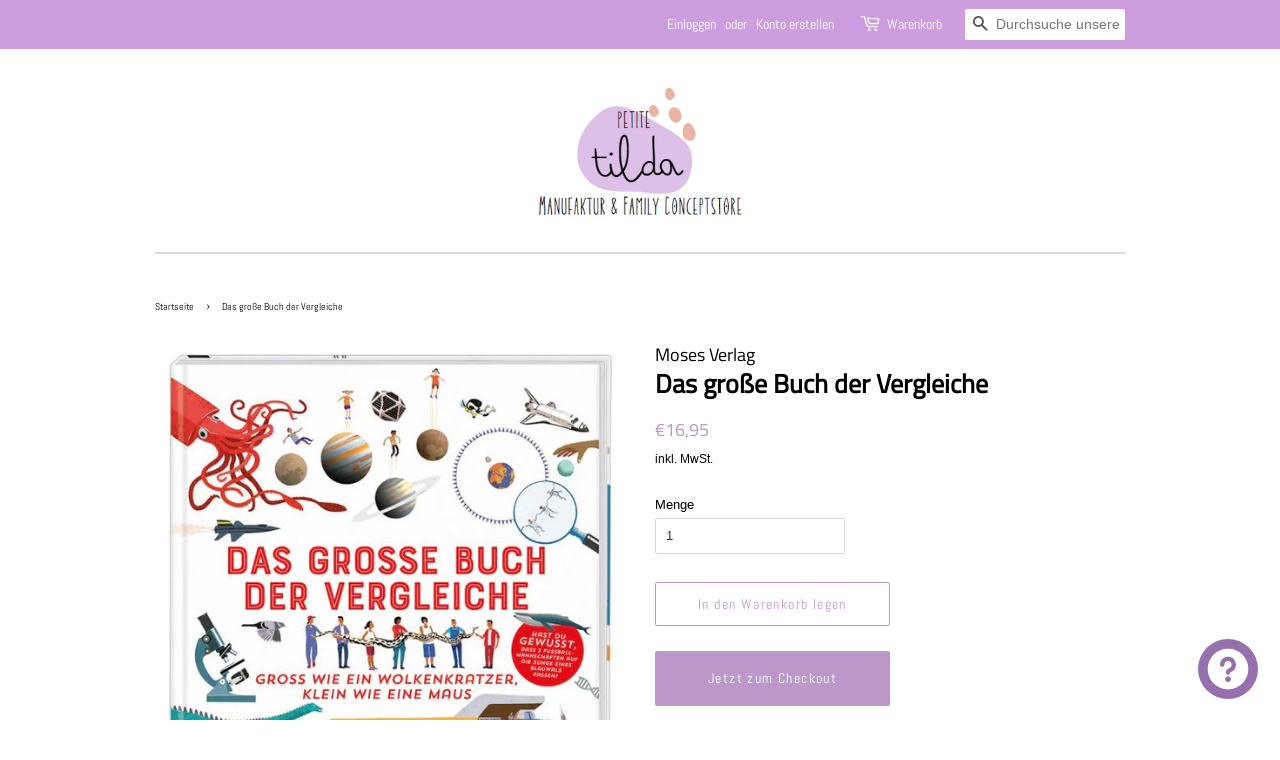

--- FILE ---
content_type: text/html; charset=UTF-8
request_url: https://inspon-cloud.com/dev-app/backend/api/api.php
body_size: 110
content:
{"product":{"title":"Das gro\u00dfe Buch der Vergleiche","featuredImage":{"id":"gid:\/\/shopify\/ProductImage\/46035862356232"},"options":[{"name":"Title","values":["Default Title"]}],"variants":[{"id":44955906375944,"option1":"Default Title","title":"Default Title","price":"16.95"}]},"collection":[{"title":"Kinderb\u00fccher"}]}

--- FILE ---
content_type: text/html; charset=UTF-8
request_url: https://inspon-cloud.com/dev-app/backend/api/api.php
body_size: 4775
content:
{"data":[{"fieldSize":"singleline","fieldname":"Personalisierungswunsch","fontColor":"#384643","textColor":"#384643","appVariant":[],"allVariants":true,"borderColor":"#4c786b","textFontSize":"14","tooltipColor":"#384643","inputFontSize":"14","textFieldWidth":"auto","backgroundColor":"#fff","allVariantValues":[],"placeholderColor":"#4c786b","productCondition":{"products":["Babyb\u00fcrste aus Ziegenhaar","Greifring \"Leolook\"","Greifring \"Marshmallow Kiss\"","Greifring \"Mint Rainbow\"","Schnullerkette \"Blueberry\"","Schnullerkette \"Cappuccino\"","Schnullerkette \"Dusty Mint\"","Schnullerkette \"Rainbow\"","Schnullerkette \"Strawberry Kiss\"","Schnullerkette \"Wild Leopard\""],"condition":[],"collection":[],"prodTitleEqual":[],"prodTitleContains":[],"collectionTitleEqual":[],"collectionTitleContains":[]},"textFieldHeading":"Wenn du \"Gravur\" gew\u00e4hlt hast, musst du hier deinen Wunschnamen und\/oder andere Personalisierungsw\u00fcnsche eintragen: DANKE!","thisProductCheck":true,"thisVariantCheck":false,"allConditionCheck":false,"anyConditionCheck":false,"textFieldRequired":false,"textFieldMaxLength":false,"textMaxLengthChars":"50","allConditionVariant":false,"allVariantValuesNew":[],"anyConditionVariant":false,"fieldResizeDisabled":false,"thisCollectionCheck":false,"noneConditionVariant":false,"selectedProductsdata":[{"id":null,"title":"Schnullerkette \"Wild Leopard\""}],"showOnAllFieldsCheck":false,"textFieldPlaceholder":"Trage hier deine W\u00fcnsche ein.","textFieldtoolTipInfo":"","textFieldtoolTipOption":false,"data_id":"5033"},{"fieldSize":"multiline","fieldname":"Erinnerungskisten","fontColor":"#000000","textColor":"#000","appVariant":[],"allVariants":true,"borderColor":"#cccccc","inpFieldType":"both","textFontSize":"14","tooltipColor":"#000","inputFontSize":"14","customLanguage":[],"textFieldWidth":"auto","backgroundColor":"#fff","allVariantValues":[],"borderRadiusSize":"0","customPriceAddon":"","placeholderColor":"#cccccc","productCondition":{"products":[],"condition":[],"collection":["Erinnerungsboxen","Zeugnusmappe"],"prodTitleEqual":[],"prodTitleContains":[],"collectionTitleEqual":[],"collectionTitleContains":[]},"textFieldHeading":"Individualisierung:","thisProductCheck":false,"thisVariantCheck":false,"allConditionCheck":false,"anyConditionCheck":false,"rightToLeftOption":false,"selectedAddonData":[],"textFieldRequired":false,"prodPriceAddonData":{"id":"","price":"","prodId":"","prodType":"","prodTitle":"","variantTitle":""},"textFieldMaxLength":false,"textMaxLengthChars":"50","allConditionVariant":false,"allVariantValuesNew":[],"anyConditionVariant":false,"fieldResizeDisabled":false,"thisCollectionCheck":true,"defaultTextfieldFont":"1","noneConditionVariant":false,"selectedProductsdata":[],"showOnAllFieldsCheck":false,"textFieldCustomPrice":false,"textFieldPlaceholder":"Trage hier bitte deine Gravurw\u00fcnsche ein. Benenne sie bestm\u00f6glich mit den Abk\u00fcrzungen wie z.B. S3 f\u00fcr Schriftart 3. Oder schreibe, welches Design der fotografierten Boxen\/Zeugnismappen dir gef\u00e4llt und welche Personalisierung eingraviert werden soll.","textFieldTranslation":false,"textFieldtoolTipInfo":"","textFieldtoolTipOption":false,"selectedCollectionsData":[{"id":"264471806052","title":"Erinnerungsboxen"},{"id":"508510732552","title":"Zeugnusmappe"}],"data_id":"11305"},{"fieldSize":"multiline","fieldname":"Vorratsgl\u00e4ser","fontColor":"#000000","textColor":"#000","appVariant":[],"allVariants":true,"borderColor":"#cccccc","textFontSize":"14","tooltipColor":"#000","inputFontSize":"14","textFieldWidth":"auto","backgroundColor":"#fff","allVariantValues":[],"placeholderColor":"#cccccc","productCondition":{"products":[],"condition":[],"collection":["Vorratsgl\u00e4ser"],"prodTitleEqual":[],"prodTitleContains":[],"collectionTitleEqual":[],"collectionTitleContains":[]},"textFieldHeading":"Bitte notiere hier deine Personalisierungsw\u00fcnsche. Bei Fragen schreib uns gerne eine Nachricht oder schreib hier deine Vorstellungen auf. DANKE!","thisProductCheck":false,"thisVariantCheck":false,"allConditionCheck":false,"anyConditionCheck":false,"textFieldRequired":false,"textFieldMaxLength":false,"textMaxLengthChars":"50","allConditionVariant":false,"allVariantValuesNew":[],"anyConditionVariant":false,"fieldResizeDisabled":false,"thisCollectionCheck":true,"defaultTextfieldFont":true,"noneConditionVariant":false,"showOnAllFieldsCheck":false,"textFieldPlaceholder":"Personalisierungsw\u00fcnsche","textFieldtoolTipInfo":"","textFieldtoolTipOption":false,"data_id":"13821"},{"fieldSize":"multiline","fieldname":"Deine Auswahl","fontColor":"#000000","textColor":"#000","appVariant":[],"allVariants":true,"borderColor":"#4c786b","textFontSize":"16","tooltipColor":"#000","inputFontSize":"16","textFieldWidth":"auto","backgroundColor":"#d0d0d0","allVariantValues":[],"placeholderColor":"#4c786b","productCondition":{"products":["Knisterelefant (Stoffe & Gravur w\u00e4hlbar)","Knisterkoala (Stoffe & Gravur w\u00e4hlbar)","Knistervogel (Stoffe & Gravur w\u00e4hlbar)"],"condition":[],"collection":[],"prodTitleEqual":[],"prodTitleContains":[],"collectionTitleEqual":[],"collectionTitleContains":[]},"textFieldHeading":"Deine Stoff- & Gravurauswahl:","thisProductCheck":true,"thisVariantCheck":false,"allConditionCheck":false,"anyConditionCheck":false,"textFieldRequired":false,"textFieldMaxLength":false,"textMaxLengthChars":"50","allConditionVariant":false,"allVariantValuesNew":[],"anyConditionVariant":false,"fieldResizeDisabled":false,"thisCollectionCheck":false,"defaultTextfieldFont":true,"noneConditionVariant":false,"selectedProductsdata":[{"id":6696718762084,"title":"Knistervogel (Stoffe & Gravur w\u00e4hlbar)"}],"showOnAllFieldsCheck":false,"textFieldPlaceholder":"Deine Stoff- & Gravurauswahl hier eintragen. DANKE!","textFieldtoolTipInfo":"","textFieldtoolTipOption":false,"data_id":"16671"},{"fieldSize":"multiline","fieldname":"Farbwahl\/Gravurwahl","fontColor":"#000000","textColor":"#000","appVariant":[],"allVariants":true,"borderColor":"#cccccc","textFontSize":"14","tooltipColor":"#000","inputFontSize":"14","textFieldWidth":"auto","backgroundColor":"#fff","allVariantValues":[],"placeholderColor":"#cccccc","productCondition":{"products":["Schl\u00fcsselanh\u00e4nger \"Summerpink\"","Schl\u00fcsselanh\u00e4nger \"Leo-Pink\""],"condition":[],"collection":[],"prodTitleEqual":[],"prodTitleContains":[],"collectionTitleEqual":[],"collectionTitleContains":[]},"textFieldHeading":"Farbwahl\/Gravurwahl","thisProductCheck":true,"thisVariantCheck":false,"allConditionCheck":false,"anyConditionCheck":false,"textFieldRequired":false,"textFieldMaxLength":false,"textMaxLengthChars":"50","allConditionVariant":false,"allVariantValuesNew":[],"anyConditionVariant":false,"fieldResizeDisabled":false,"thisCollectionCheck":false,"defaultTextfieldFont":true,"noneConditionVariant":false,"selectedProductsdata":[{"id":null,"title":"Schl\u00fcsselanh\u00e4nger \"Leo-Pink\""}],"showOnAllFieldsCheck":false,"textFieldPlaceholder":"Bitte schreibe hier wie dein Wunsch-Schl\u00fcsselanh\u00e4nger aussehen soll. DANKE!","textFieldtoolTipInfo":"","textFieldtoolTipOption":false,"data_id":"16929"},{"fieldSize":"multiline","fieldname":"Schutzh\u00fcllen","fontColor":"#6da496","textColor":"#000000","appVariant":[],"allVariants":true,"borderColor":"#cccccc","textFontSize":"14","tooltipColor":"#000","inputFontSize":"9","textFieldWidth":"fill","backgroundColor":"#fff","allVariantValues":[],"placeholderColor":"#227d66","productCondition":{"products":[],"condition":[],"collection":["Schutzh\u00fcllen."],"prodTitleEqual":[],"prodTitleContains":[],"collectionTitleEqual":[],"collectionTitleContains":[]},"textFieldHeading":"Notiere hier bitte deine pers\u00f6nlichen Angaben, die auf die jeweilige Schutzh\u00fclle gedruckt werden sollen. DANKE! (Vor- und\/oder Nachname, Geburtsdatum, Klasse, Impf- oder Reisepass, pers\u00f6nliche Widmung uvm.)","thisProductCheck":false,"thisVariantCheck":false,"allConditionCheck":false,"anyConditionCheck":false,"textFieldRequired":false,"textFieldMaxLength":false,"textMaxLengthChars":"50","allConditionVariant":false,"allVariantValuesNew":[],"anyConditionVariant":false,"fieldResizeDisabled":false,"thisCollectionCheck":true,"defaultTextfieldFont":true,"noneConditionVariant":false,"showOnAllFieldsCheck":false,"textFieldPlaceholder":"Personalisierungsw\u00fcnsche","textFieldtoolTipInfo":"","textFieldtoolTipOption":false,"data_id":"19722"},{"fieldSize":"multiline","fieldname":"Schnullertuch","fontColor":"#000000","textColor":"#000","appVariant":[],"allVariants":true,"borderColor":"#cccccc","textFontSize":"14","tooltipColor":"#000","inputFontSize":"14","textFieldWidth":"auto","backgroundColor":"#fff","allVariantValues":[],"placeholderColor":"#cccccc","productCondition":{"products":["Schnullertuch"],"condition":[],"collection":[],"prodTitleEqual":[],"prodTitleContains":[],"collectionTitleEqual":[],"collectionTitleContains":[]},"textFieldHeading":"Bitte notiere hier deine Stoffwahl. Danke!","thisProductCheck":true,"thisVariantCheck":false,"allConditionCheck":false,"anyConditionCheck":false,"textFieldRequired":false,"textFieldMaxLength":false,"textMaxLengthChars":"50","allConditionVariant":false,"allVariantValuesNew":[],"anyConditionVariant":false,"fieldResizeDisabled":false,"thisCollectionCheck":false,"defaultTextfieldFont":true,"noneConditionVariant":false,"selectedProductsdata":[{"id":null,"title":"Schnullertuch"}],"showOnAllFieldsCheck":false,"textFieldPlaceholder":"I am a sample text.","textFieldtoolTipInfo":"","textFieldtoolTipOption":false,"data_id":"19736"},{"fieldSize":"multiline","fieldname":"Strick Schmusetuch","fontColor":"#000000","textColor":"#000","appVariant":[],"allVariants":true,"borderColor":"#cccccc","textFontSize":"14","tooltipColor":"#000","inputFontSize":"14","textFieldWidth":"auto","backgroundColor":"#fff","allVariantValues":[],"placeholderColor":"#cccccc","productCondition":{"products":["Strick-Schmusetuch"],"condition":[],"collection":[],"prodTitleEqual":[],"prodTitleContains":[],"collectionTitleEqual":[],"collectionTitleContains":[]},"textFieldHeading":"Personalisierungswunsch und Farbwahl:","thisProductCheck":true,"thisVariantCheck":false,"allConditionCheck":false,"anyConditionCheck":false,"textFieldRequired":false,"textFieldMaxLength":false,"textMaxLengthChars":"50","allConditionVariant":false,"allVariantValuesNew":[],"anyConditionVariant":false,"fieldResizeDisabled":false,"thisCollectionCheck":false,"defaultTextfieldFont":true,"noneConditionVariant":false,"selectedProductsdata":[{"id":7978653057288,"title":"Strick-Schmusetuch"}],"showOnAllFieldsCheck":false,"textFieldPlaceholder":"W\u00e4hle bitte eine Farbe und ggf. welcher Name graviert werden soll. Danke.","textFieldtoolTipInfo":"","textFieldtoolTipOption":false,"data_id":"21192"},{"fieldSize":"multiline","fieldname":"Osterkorb-Personalisierung","fontColor":"#000000","textColor":"#000","appVariant":[],"allVariants":true,"borderColor":"#cccccc","textFontSize":"14","tooltipColor":"#000","inputFontSize":"14","textFieldWidth":"auto","backgroundColor":"#fff","allVariantValues":[],"placeholderColor":"#cccccc","productCondition":{"products":["Osterk\u00f6rbchen"],"condition":[],"collection":[],"prodTitleEqual":[],"prodTitleContains":[],"collectionTitleEqual":[],"collectionTitleContains":[]},"textFieldHeading":"Gravurwunsch:","thisProductCheck":true,"thisVariantCheck":false,"allConditionCheck":false,"anyConditionCheck":false,"textFieldRequired":false,"textFieldMaxLength":false,"textMaxLengthChars":"50","allConditionVariant":false,"allVariantValuesNew":[],"anyConditionVariant":false,"fieldResizeDisabled":false,"thisCollectionCheck":false,"defaultTextfieldFont":true,"noneConditionVariant":false,"selectedProductsdata":[{"id":8181875474696,"title":"Osterk\u00f6rbchen"}],"showOnAllFieldsCheck":false,"textFieldPlaceholder":"","textFieldtoolTipInfo":"","textFieldtoolTipOption":false,"data_id":"38197"},{"fieldSize":"multiline","fieldname":"Spardosen. Caketopper usw","fontColor":"#000000","textColor":"#000","appVariant":[],"allVariants":true,"borderColor":"#9159b9","inpFieldType":"both","textFontSize":"14","tooltipColor":"#000","inputFontSize":"14","customLanguage":[],"textFieldWidth":"auto","backgroundColor":"#fff","allVariantValues":[],"borderRadiusSize":"0","customPriceAddon":"","placeholderColor":"#d8a6e3","productCondition":{"products":["Spardose mit Namen","Cake Topper \"Wunschname\"","Wimpel \"Schulstart\"","Wimpel-Namensschild","Wimpelkette"],"condition":[],"collection":[],"prodTitleEqual":[],"prodTitleContains":[],"collectionTitleEqual":[],"collectionTitleContains":[]},"textFieldHeading":"Notiere hier bitte deinen Personalisierungswunsch (gerne so detailliert wie m\u00f6glich \/\/ bei Fragen schreibe uns gerne zus\u00e4tzlich eine Mail \u00fcber das Kontaktformular - lieben Dank):","thisProductCheck":true,"thisVariantCheck":false,"allConditionCheck":false,"anyConditionCheck":false,"rightToLeftOption":false,"textFieldRequired":false,"prodPriceAddonData":{"id":"","price":"","prodId":"","prodType":"","prodTitle":"","variantTitle":""},"textFieldMaxLength":false,"textMaxLengthChars":"50","allConditionVariant":false,"allVariantValuesNew":[],"anyConditionVariant":false,"fieldResizeDisabled":false,"thisCollectionCheck":false,"defaultTextfieldFont":"1","noneConditionVariant":false,"selectedProductsdata":[{"id":"8277691138312","title":"Spardose mit Namen"},{"id":"8237374505224","title":"Cake Topper \"Wunschname\""},{"id":"8277688221960","title":"Wimpel \"Schulstart\""},{"id":"8277687140616","title":"Wimpel-Namensschild"},{"id":"8277686190344","title":"Wimpelkette"}],"showOnAllFieldsCheck":false,"textFieldCustomPrice":false,"textFieldPlaceholder":"Name: Max; evtl. Personalisierungsw\u00fcnsche","textFieldTranslation":false,"textFieldtoolTipInfo":"Tooltip info text","textFieldtoolTipOption":false,"selectedCollectionsData":[],"data_id":"51316"},{"fieldSize":"multiline","fieldname":"H\u00e4user","fontColor":"#000000","textColor":"#000","appVariant":[],"allVariants":true,"borderColor":"#cccccc","inpFieldType":"both","textFontSize":"14","tooltipColor":"#000","inputFontSize":"14","customLanguage":[],"textFieldWidth":"auto","backgroundColor":"#fff","allVariantValues":[],"borderRadiusSize":"0","customPriceAddon":"","placeholderColor":"#cccccc","productCondition":{"products":["Personalisiertes Haus mit Hausnummer","Personalisiertes Haus #2","Personalisiertes Haus"],"condition":[],"collection":[],"prodTitleEqual":[],"prodTitleContains":[],"collectionTitleEqual":[],"collectionTitleContains":[]},"textFieldHeading":"Personalisierungswunsch (Hausnummer\/Namen\/Familienname):","thisProductCheck":true,"thisVariantCheck":false,"allConditionCheck":false,"anyConditionCheck":false,"rightToLeftOption":false,"selectedAddonData":[],"textFieldRequired":false,"prodPriceAddonData":{"id":"","price":"","prodId":"","prodType":"","prodTitle":"","variantTitle":""},"textFieldMaxLength":false,"textMaxLengthChars":"50","allConditionVariant":false,"allVariantValuesNew":[],"anyConditionVariant":false,"fieldResizeDisabled":false,"thisCollectionCheck":false,"defaultTextfieldFont":"1","noneConditionVariant":false,"selectedProductsdata":[{"id":"8341822406920","title":"Personalisiertes Haus mit Hausnummer"},{"id":"8341908324616","title":"Personalisiertes Haus #2"},{"id":"8341894332680","title":"Personalisiertes Haus"}],"showOnAllFieldsCheck":false,"textFieldCustomPrice":false,"textFieldPlaceholder":"Familie Mustermann","textFieldTranslation":false,"textFieldtoolTipInfo":"Tooltip info text","textFieldtoolTipOption":false,"selectedCollectionsData":[],"data_id":"57832"},{"fieldType":"combined","fieldname":"Schult\u00fcten (70cm Basic)","fontColor":"#000000","textColor":"#000","appVariant":[],"allVariants":true,"borderColor":"#cccccc","commonReqMsg":"Please enter\/select the values before add to cart.","inpFieldType":"both","textFontSize":"14","tooltipColor":"#000","allFieldsData":[{"data":{"dropHeading":"Stofffarbe (oben)","fieldValues":["Petrol","Fliederlila","Mint","Rotpink","Violett","Pink","Ros\u00e9","Dunkelblau","Denim","Hellblau","Creme","Gelb","Rost","Senf"],"propertyName":"Dropdown","dropPreselect":true,"customLanguage":[],"dropChooseText":"W\u00e4hle","dropPreOptions":[{"label":"Petrol","value":"Petrol"},{"label":"Fliederlila","value":"Fliederlila"},{"label":"Mint","value":"Mint"},{"label":"Rotpink","value":"Rotpink"},{"label":"Violett","value":"Violett"},{"label":"Pink","value":"Pink"},{"label":"Ros\u00e9","value":"Ros\u00e9"},{"label":"Dunkelblau","value":"Dunkelblau"},{"label":"Denim","value":"Denim"},{"label":"Hellblau","value":"Hellblau"},{"label":"Creme","value":"Creme"},{"label":"Gelb","value":"Gelb"},{"label":"Rost","value":"Rost"},{"label":"Senf","value":"Senf"}],"dropPreSelValue":"Mint","conditionalLogic":false,"customPriceAddon":"","rightToLeftOption":false,"prodPriceAddonData":[{"id":"","price":"","prodId":"","prodType":"","prodTitle":"","variantTitle":""},{"id":"","price":"","prodId":"","prodType":"","prodTitle":"","variantTitle":""},{"id":"","price":"","prodId":"","prodType":"","prodTitle":"","variantTitle":""},{"id":"","price":"","prodId":"","prodType":"","prodTitle":"","variantTitle":""},{"id":"","price":"","prodId":"","prodType":"","prodTitle":"","variantTitle":""},{"id":"","price":"","prodId":"","prodType":"","prodTitle":"","variantTitle":""},{"id":"","price":"","prodId":"","prodType":"","prodTitle":"","variantTitle":""},{"id":"","price":"","prodId":"","prodType":"","prodTitle":"","variantTitle":""},{"id":"","price":"","prodId":"","prodType":"","prodTitle":"","variantTitle":""},{"id":"","price":"","prodId":"","prodType":"","prodTitle":"","variantTitle":""},{"id":"","price":"","prodId":"","prodType":"","prodTitle":"","variantTitle":""},{"id":"","price":"","prodId":"","prodType":"","prodTitle":"","variantTitle":""},{"id":"","price":"","prodId":"","prodType":"","prodTitle":"","variantTitle":""},{"id":"","price":"","prodId":"","prodType":"","prodTitle":"","variantTitle":""}],"maxFieldLengthOption":false,"textFieldCustomPrice":false,"textFieldTranslation":false,"conditionalLogicOption":"select","textFieldtoolTipOption":false,"textFieldRequiredOption":false,"conditionalLogicHasValue":"has"},"name":"Choose a Selection:","type":"dropdown"},{"data":{"dropHeading":"Stofffarbe (unten)","fieldValues":["Petrol","Fliederlila","Mint","Rotpink","Violett","Pink","Ros\u00e9","Dunkelblau","Denim","Hellblau","Creme","Gelb","Rost","Senf"],"propertyName":"Stofffarbe (unten)","dropPreselect":true,"customLanguage":[],"dropChooseText":"Choose Any Option: ","dropPreOptions":[{"label":"Petrol","value":"Petrol"},{"label":"Fliederlila","value":"Fliederlila"},{"label":"Mint","value":"Mint"},{"label":"Rotpink","value":"Rotpink"},{"label":"Violett","value":"Violett"},{"label":"Pink","value":"Pink"},{"label":"Ros\u00e9","value":"Ros\u00e9"},{"label":"Dunkelblau","value":"Dunkelblau"},{"label":"Denim","value":"Denim"},{"label":"Hellblau","value":"Hellblau"},{"label":"Creme","value":"Creme"},{"label":"Gelb","value":"Gelb"},{"label":"Rost","value":"Rost"},{"label":"Senf","value":"Senf"}],"dropPreSelValue":"Hellblau","conditionalLogic":false,"customPriceAddon":"","rightToLeftOption":false,"prodPriceAddonData":[{"id":"","price":"","prodId":"","prodType":"","prodTitle":"","variantTitle":""},{"id":"","price":"","prodId":"","prodType":"","prodTitle":"","variantTitle":""},{"id":"","price":"","prodId":"","prodType":"","prodTitle":"","variantTitle":""},{"id":"","price":"","prodId":"","prodType":"","prodTitle":"","variantTitle":""},{"id":"","price":"","prodId":"","prodType":"","prodTitle":"","variantTitle":""},{"id":"","price":"","prodId":"","prodType":"","prodTitle":"","variantTitle":""},{"id":"","price":"","prodId":"","prodType":"","prodTitle":"","variantTitle":""},{"id":"","price":"","prodId":"","prodType":"","prodTitle":"","variantTitle":""},{"id":"","price":"","prodId":"","prodType":"","prodTitle":"","variantTitle":""},{"id":"","price":"","prodId":"","prodType":"","prodTitle":"","variantTitle":""},{"id":"","price":"","prodId":"","prodType":"","prodTitle":"","variantTitle":""},{"id":"","price":"","prodId":"","prodType":"","prodTitle":"","variantTitle":""},{"id":"","price":"","prodId":"","prodType":"","prodTitle":"","variantTitle":""},{"id":"","price":"","prodId":"","prodType":"","prodTitle":"","variantTitle":""}],"maxFieldLengthOption":false,"textFieldCustomPrice":false,"textFieldTranslation":false,"conditionalLogicOption":"select","textFieldtoolTipOption":false,"textFieldRequiredOption":false,"conditionalLogicHasValue":"has"},"name":"Choose a Selection:","type":"dropdown"},{"data":{"dropHeading":"Schr\u00e4gband (als Abschluss oben)","fieldValues":["Rosa","Creme","Blau","Peach","Flieder","Rosapink","Denim","T\u00fcrkis","Dunkelrot","Dunkelgr\u00fcn"],"propertyName":"Schr\u00e4gband (als Abschluss oben)","dropPreselect":true,"customLanguage":[],"dropChooseText":"Schr\u00e4gband (als Abschluss oben)","dropPreOptions":[{"label":"Rosa","value":"Rosa"},{"label":"Creme","value":"Creme"},{"label":"Blau","value":"Blau"},{"label":"Peach","value":"Peach"},{"label":"Flieder","value":"Flieder"},{"label":"Rosapink","value":"Rosapink"},{"label":"Denim","value":"Denim"},{"label":"T\u00fcrkis","value":"T\u00fcrkis"},{"label":"Dunkelrot","value":"Dunkelrot"},{"label":"Dunkelgr\u00fcn","value":"Dunkelgr\u00fcn"}],"dropPreSelValue":"Rosa","conditionalLogic":false,"customPriceAddon":"","rightToLeftOption":false,"prodPriceAddonData":[{"id":"","price":"","prodId":"","prodType":"","prodTitle":"","variantTitle":""},{"id":"","price":"","prodId":"","prodType":"","prodTitle":"","variantTitle":""},{"id":"","price":"","prodId":"","prodType":"","prodTitle":"","variantTitle":""},{"id":"","price":"","prodId":"","prodType":"","prodTitle":"","variantTitle":""},{"id":"","price":"","prodId":"","prodType":"","prodTitle":"","variantTitle":""},{"id":"","price":"","prodId":"","prodType":"","prodTitle":"","variantTitle":""},{"id":"","price":"","prodId":"","prodType":"","prodTitle":"","variantTitle":""},{"id":"","price":"","prodId":"","prodType":"","prodTitle":"","variantTitle":""},{"id":"","price":"","prodId":"","prodType":"","prodTitle":"","variantTitle":""},{"id":"","price":"","prodId":"","prodType":"","prodTitle":"","variantTitle":""}],"maxFieldLengthOption":false,"textFieldCustomPrice":false,"textFieldTranslation":false,"conditionalLogicOption":"select","textFieldtoolTipOption":false,"textFieldRequiredOption":false,"conditionalLogicHasValue":"has"},"name":"Choose a Selection:","type":"dropdown"},{"data":{"dropHeading":"Schleifenband (Baumwollband)","fieldValues":["Gr\u00fcn","Rotpink","Gelb","Ros\u00e9","Pink","Flieder","Khaki","Creme","Dunkelblau"],"propertyName":"Schleifenband (Baumwollband)","dropPreselect":true,"customLanguage":[],"dropChooseText":"Schr\u00e4gband (mittig)","dropPreOptions":[{"label":"Gr\u00fcn","value":"Gr\u00fcn"},{"label":"Rotpink","value":"Rotpink"},{"label":"Gelb","value":"Gelb"},{"label":"Ros\u00e9","value":"Ros\u00e9"},{"label":"Pink","value":"Pink"},{"label":"Flieder","value":"Flieder"},{"label":"Khaki","value":"Khaki"},{"label":"Creme","value":"Creme"},{"label":"Dunkelblau","value":"Dunkelblau"}],"dropPreSelValue":"Flieder","conditionalLogic":false,"customPriceAddon":"","rightToLeftOption":false,"prodPriceAddonData":[{"id":"","price":"","prodId":"","prodType":"","prodTitle":"","variantTitle":""},{"id":"","price":"","prodId":"","prodType":"","prodTitle":"","variantTitle":""},{"id":"","price":"","prodId":"","prodType":"","prodTitle":"","variantTitle":""},{"id":"","price":"","prodId":"","prodType":"","prodTitle":"","variantTitle":""},{"id":"","price":"","prodId":"","prodType":"","prodTitle":"","variantTitle":""},{"id":"","price":"","prodId":"","prodType":"","prodTitle":"","variantTitle":""},{"id":"","price":"","prodId":"","prodType":"","prodTitle":"","variantTitle":""},{"id":"","price":"","prodId":"","prodType":"","prodTitle":"","variantTitle":""},{"id":"","price":"","prodId":"","prodType":"","prodTitle":"","variantTitle":""}],"maxFieldLengthOption":false,"textFieldCustomPrice":false,"textFieldTranslation":false,"conditionalLogicOption":"select","textFieldtoolTipOption":false,"textFieldRequiredOption":false,"conditionalLogicHasValue":"has"},"name":"Choose a Selection:","type":"dropdown"},{"data":{"dropHeading":"Schr\u00e4gband (mittig)","fieldValues":["Rosa","Creme","Blau","Peach","Flieder","Rosapink","Denim","T\u00fcrkis","Dunkelrot","Dunkelgr\u00fcn"],"propertyName":"Schr\u00e4gband (mittig)","dropPreselect":true,"customLanguage":[],"dropChooseText":"Schr\u00e4gband (mittig)","dropPreOptions":[{"label":"Rosa","value":"Rosa"},{"label":"Creme","value":"Creme"},{"label":"Blau","value":"Blau"},{"label":"Peach","value":"Peach"},{"label":"Flieder","value":"Flieder"},{"label":"Rosapink","value":"Rosapink"},{"label":"Denim","value":"Denim"},{"label":"T\u00fcrkis","value":"T\u00fcrkis"},{"label":"Dunkelrot","value":"Dunkelrot"},{"label":"Dunkelgr\u00fcn","value":"Dunkelgr\u00fcn"}],"dropPreSelValue":"Dunkelrot","conditionalLogic":false,"customPriceAddon":"","rightToLeftOption":false,"prodPriceAddonData":[{"id":"","price":"","prodId":"","prodType":"","prodTitle":"","variantTitle":""},{"id":"","price":"","prodId":"","prodType":"","prodTitle":"","variantTitle":""},{"id":"","price":"","prodId":"","prodType":"","prodTitle":"","variantTitle":""},{"id":"","price":"","prodId":"","prodType":"","prodTitle":"","variantTitle":""},{"id":"","price":"","prodId":"","prodType":"","prodTitle":"","variantTitle":""},{"id":"","price":"","prodId":"","prodType":"","prodTitle":"","variantTitle":""},{"id":"","price":"","prodId":"","prodType":"","prodTitle":"","variantTitle":""},{"id":"","price":"","prodId":"","prodType":"","prodTitle":"","variantTitle":""},{"id":"","price":"","prodId":"","prodType":"","prodTitle":"","variantTitle":""},{"id":"","price":"","prodId":"","prodType":"","prodTitle":"","variantTitle":""}],"maxFieldLengthOption":false,"textFieldCustomPrice":false,"textFieldTranslation":false,"conditionalLogicOption":"select","textFieldtoolTipOption":false,"textFieldRequiredOption":false,"conditionalLogicHasValue":"has"},"name":"Choose a Selection:","type":"dropdown"}],"inputFontSize":"14","textFieldWidth":"auto","backgroundColor":"#fff","allVariantValues":[],"borderRadiusSize":"0","placeholderColor":"#cccccc","productCondition":{"products":["Schult\u00fcte \"BASIC\" 70cm"],"condition":[],"collection":[],"prodTitleEqual":[],"prodTitleContains":[],"collectionTitleEqual":[],"collectionTitleContains":[]},"thisProductCheck":true,"thisVariantCheck":false,"allConditionCheck":false,"anyConditionCheck":false,"allConditionVariant":false,"allVariantValuesNew":[],"anyConditionVariant":false,"fieldResizeDisabled":false,"thisCollectionCheck":false,"defaultTextfieldFont":"1","noneConditionVariant":false,"selectedProductsdata":[{"id":"8434361237768","title":"Schult\u00fcte \"BASIC\" 70cm"}],"showOnAllFieldsCheck":false,"selectedCollectionsData":[],"data_id":"69539"},{"fieldType":"combined","fieldname":"Schult\u00fcten mit Anh\u00e4nger","fontColor":"#000000","textColor":"#000","appVariant":[],"allVariants":true,"borderColor":"#cccccc","commonReqMsg":"Please enter\/select the values before add to cart.","inpFieldType":"both","textFontSize":"14","tooltipColor":"#000","allFieldsData":[{"data":{"dropHeading":"Stofffarbe (oben)","fieldValues":["Petrol","Fliederlila","Mint","Rotpink","Violett","Pink","Ros\u00e9","Dunkelblau","Denim","Hellblau","Creme","Gelb","Rost","Senf"],"propertyName":"Dropdown","dropPreselect":true,"customLanguage":[],"dropChooseText":"W\u00e4hle","dropPreOptions":[{"label":"Petrol","value":"Petrol"},{"label":"Fliederlila","value":"Fliederlila"},{"label":"Mint","value":"Mint"},{"label":"Rotpink","value":"Rotpink"},{"label":"Violett","value":"Violett"},{"label":"Pink","value":"Pink"},{"label":"Ros\u00e9","value":"Ros\u00e9"},{"label":"Dunkelblau","value":"Dunkelblau"},{"label":"Denim","value":"Denim"},{"label":"Hellblau","value":"Hellblau"},{"label":"Creme","value":"Creme"},{"label":"Gelb","value":"Gelb"},{"label":"Rost","value":"Rost"},{"label":"Senf","value":"Senf"}],"dropPreSelValue":"Mint","conditionalLogic":false,"customPriceAddon":"","rightToLeftOption":false,"prodPriceAddonData":[{"id":"","price":"","prodId":"","prodType":"","prodTitle":"","variantTitle":""},{"id":"","price":"","prodId":"","prodType":"","prodTitle":"","variantTitle":""},{"id":"","price":"","prodId":"","prodType":"","prodTitle":"","variantTitle":""},{"id":"","price":"","prodId":"","prodType":"","prodTitle":"","variantTitle":""},{"id":"","price":"","prodId":"","prodType":"","prodTitle":"","variantTitle":""},{"id":"","price":"","prodId":"","prodType":"","prodTitle":"","variantTitle":""},{"id":"","price":"","prodId":"","prodType":"","prodTitle":"","variantTitle":""},{"id":"","price":"","prodId":"","prodType":"","prodTitle":"","variantTitle":""},{"id":"","price":"","prodId":"","prodType":"","prodTitle":"","variantTitle":""},{"id":"","price":"","prodId":"","prodType":"","prodTitle":"","variantTitle":""},{"id":"","price":"","prodId":"","prodType":"","prodTitle":"","variantTitle":""},{"id":"","price":"","prodId":"","prodType":"","prodTitle":"","variantTitle":""},{"id":"","price":"","prodId":"","prodType":"","prodTitle":"","variantTitle":""},{"id":"","price":"","prodId":"","prodType":"","prodTitle":"","variantTitle":""}],"maxFieldLengthOption":false,"textFieldCustomPrice":false,"textFieldTranslation":false,"conditionalLogicOption":"select","textFieldtoolTipOption":false,"textFieldRequiredOption":false,"conditionalLogicHasValue":"has"},"name":"Choose a Selection:","type":"dropdown"},{"data":{"dropHeading":"Stofffarbe (unten)","fieldValues":["Petrol","Fliederlila","Mint","Rotpink","Violett","Pink","Ros\u00e9","Dunkelblau","Denim","Hellblau","Creme","Gelb","Rost","Senf"],"propertyName":"Stofffarbe (unten)","dropPreselect":true,"customLanguage":[],"dropChooseText":"Choose Any Option: ","dropPreOptions":[{"label":"Petrol","value":"Petrol"},{"label":"Fliederlila","value":"Fliederlila"},{"label":"Mint","value":"Mint"},{"label":"Rotpink","value":"Rotpink"},{"label":"Violett","value":"Violett"},{"label":"Pink","value":"Pink"},{"label":"Ros\u00e9","value":"Ros\u00e9"},{"label":"Dunkelblau","value":"Dunkelblau"},{"label":"Denim","value":"Denim"},{"label":"Hellblau","value":"Hellblau"},{"label":"Creme","value":"Creme"},{"label":"Gelb","value":"Gelb"},{"label":"Rost","value":"Rost"},{"label":"Senf","value":"Senf"}],"dropPreSelValue":"Hellblau","conditionalLogic":false,"customPriceAddon":"","rightToLeftOption":false,"prodPriceAddonData":[{"id":"","price":"","prodId":"","prodType":"","prodTitle":"","variantTitle":""},{"id":"","price":"","prodId":"","prodType":"","prodTitle":"","variantTitle":""},{"id":"","price":"","prodId":"","prodType":"","prodTitle":"","variantTitle":""},{"id":"","price":"","prodId":"","prodType":"","prodTitle":"","variantTitle":""},{"id":"","price":"","prodId":"","prodType":"","prodTitle":"","variantTitle":""},{"id":"","price":"","prodId":"","prodType":"","prodTitle":"","variantTitle":""},{"id":"","price":"","prodId":"","prodType":"","prodTitle":"","variantTitle":""},{"id":"","price":"","prodId":"","prodType":"","prodTitle":"","variantTitle":""},{"id":"","price":"","prodId":"","prodType":"","prodTitle":"","variantTitle":""},{"id":"","price":"","prodId":"","prodType":"","prodTitle":"","variantTitle":""},{"id":"","price":"","prodId":"","prodType":"","prodTitle":"","variantTitle":""},{"id":"","price":"","prodId":"","prodType":"","prodTitle":"","variantTitle":""},{"id":"","price":"","prodId":"","prodType":"","prodTitle":"","variantTitle":""},{"id":"","price":"","prodId":"","prodType":"","prodTitle":"","variantTitle":""}],"maxFieldLengthOption":false,"textFieldCustomPrice":false,"textFieldTranslation":false,"conditionalLogicOption":"select","textFieldtoolTipOption":false,"textFieldRequiredOption":false,"conditionalLogicHasValue":"has"},"name":"Choose a Selection:","type":"dropdown"},{"data":{"dropHeading":"Schr\u00e4gband (als Abschluss oben)","fieldValues":["Rosa","Creme","Blau","Peach","Flieder","Rosapink","Denim","T\u00fcrkis","Dunkelrot","Dunkelgr\u00fcn"],"propertyName":"Schr\u00e4gband (als Abschluss oben)","dropPreselect":true,"customLanguage":[],"dropChooseText":"Schr\u00e4gband (als Abschluss oben)","dropPreOptions":[{"label":"Rosa","value":"Rosa"},{"label":"Creme","value":"Creme"},{"label":"Blau","value":"Blau"},{"label":"Peach","value":"Peach"},{"label":"Flieder","value":"Flieder"},{"label":"Rosapink","value":"Rosapink"},{"label":"Denim","value":"Denim"},{"label":"T\u00fcrkis","value":"T\u00fcrkis"},{"label":"Dunkelrot","value":"Dunkelrot"},{"label":"Dunkelgr\u00fcn","value":"Dunkelgr\u00fcn"}],"dropPreSelValue":"Rosa","conditionalLogic":false,"customPriceAddon":"","rightToLeftOption":false,"prodPriceAddonData":[{"id":"","price":"","prodId":"","prodType":"","prodTitle":"","variantTitle":""},{"id":"","price":"","prodId":"","prodType":"","prodTitle":"","variantTitle":""},{"id":"","price":"","prodId":"","prodType":"","prodTitle":"","variantTitle":""},{"id":"","price":"","prodId":"","prodType":"","prodTitle":"","variantTitle":""},{"id":"","price":"","prodId":"","prodType":"","prodTitle":"","variantTitle":""},{"id":"","price":"","prodId":"","prodType":"","prodTitle":"","variantTitle":""},{"id":"","price":"","prodId":"","prodType":"","prodTitle":"","variantTitle":""},{"id":"","price":"","prodId":"","prodType":"","prodTitle":"","variantTitle":""},{"id":"","price":"","prodId":"","prodType":"","prodTitle":"","variantTitle":""},{"id":"","price":"","prodId":"","prodType":"","prodTitle":"","variantTitle":""}],"maxFieldLengthOption":false,"textFieldCustomPrice":false,"textFieldTranslation":false,"conditionalLogicOption":"select","textFieldtoolTipOption":false,"textFieldRequiredOption":false,"conditionalLogicHasValue":"has"},"name":"Choose a Selection:","type":"dropdown"},{"data":{"dropHeading":"Schleifenband (Baumwollband)","fieldValues":["Gr\u00fcn","Rotpink","Gelb","Ros\u00e9","Pink","Flieder","Khaki","Creme","Dunkelblau"],"propertyName":"Schleifenband (Baumwollband)","dropPreselect":true,"customLanguage":[],"dropChooseText":"Schr\u00e4gband (mittig)","dropPreOptions":[{"label":"Gr\u00fcn","value":"Gr\u00fcn"},{"label":"Rotpink","value":"Rotpink"},{"label":"Gelb","value":"Gelb"},{"label":"Ros\u00e9","value":"Ros\u00e9"},{"label":"Pink","value":"Pink"},{"label":"Flieder","value":"Flieder"},{"label":"Khaki","value":"Khaki"},{"label":"Creme","value":"Creme"},{"label":"Dunkelblau","value":"Dunkelblau"}],"dropPreSelValue":"Flieder","conditionalLogic":false,"customPriceAddon":"","rightToLeftOption":false,"prodPriceAddonData":[{"id":"","price":"","prodId":"","prodType":"","prodTitle":"","variantTitle":""},{"id":"","price":"","prodId":"","prodType":"","prodTitle":"","variantTitle":""},{"id":"","price":"","prodId":"","prodType":"","prodTitle":"","variantTitle":""},{"id":"","price":"","prodId":"","prodType":"","prodTitle":"","variantTitle":""},{"id":"","price":"","prodId":"","prodType":"","prodTitle":"","variantTitle":""},{"id":"","price":"","prodId":"","prodType":"","prodTitle":"","variantTitle":""},{"id":"","price":"","prodId":"","prodType":"","prodTitle":"","variantTitle":""},{"id":"","price":"","prodId":"","prodType":"","prodTitle":"","variantTitle":""},{"id":"","price":"","prodId":"","prodType":"","prodTitle":"","variantTitle":""}],"maxFieldLengthOption":false,"textFieldCustomPrice":false,"textFieldTranslation":false,"conditionalLogicOption":"select","textFieldtoolTipOption":false,"textFieldRequiredOption":false,"conditionalLogicHasValue":"has"},"name":"Choose a Selection:","type":"dropdown"},{"data":{"dropHeading":"Schr\u00e4gband (mittig)","fieldValues":["Rosa","Creme","Blau","Peach","Flieder","Rosapink","Denim","T\u00fcrkis","Dunkelrot","Dunkelgr\u00fcn"],"propertyName":"Schr\u00e4gband (mittig)","dropPreselect":true,"customLanguage":[],"dropChooseText":"Schr\u00e4gband (mittig)","dropPreOptions":[{"label":"Rosa","value":"Rosa"},{"label":"Creme","value":"Creme"},{"label":"Blau","value":"Blau"},{"label":"Peach","value":"Peach"},{"label":"Flieder","value":"Flieder"},{"label":"Rosapink","value":"Rosapink"},{"label":"Denim","value":"Denim"},{"label":"T\u00fcrkis","value":"T\u00fcrkis"},{"label":"Dunkelrot","value":"Dunkelrot"},{"label":"Dunkelgr\u00fcn","value":"Dunkelgr\u00fcn"}],"dropPreSelValue":"Dunkelrot","conditionalLogic":false,"customPriceAddon":"","rightToLeftOption":false,"prodPriceAddonData":[{"id":"","price":"","prodId":"","prodType":"","prodTitle":"","variantTitle":""},{"id":"","price":"","prodId":"","prodType":"","prodTitle":"","variantTitle":""},{"id":"","price":"","prodId":"","prodType":"","prodTitle":"","variantTitle":""},{"id":"","price":"","prodId":"","prodType":"","prodTitle":"","variantTitle":""},{"id":"","price":"","prodId":"","prodType":"","prodTitle":"","variantTitle":""},{"id":"","price":"","prodId":"","prodType":"","prodTitle":"","variantTitle":""},{"id":"","price":"","prodId":"","prodType":"","prodTitle":"","variantTitle":""},{"id":"","price":"","prodId":"","prodType":"","prodTitle":"","variantTitle":""},{"id":"","price":"","prodId":"","prodType":"","prodTitle":"","variantTitle":""},{"id":"","price":"","prodId":"","prodType":"","prodTitle":"","variantTitle":""}],"maxFieldLengthOption":false,"textFieldCustomPrice":false,"textFieldTranslation":false,"conditionalLogicOption":"select","textFieldtoolTipOption":false,"textFieldRequiredOption":false,"conditionalLogicHasValue":"has"},"name":"Choose a Selection:","type":"dropdown"},{"data":{"fieldSize":"multiline","fieldLabel":"Bitte trage hier ein, welchen Anh\u00e4nger du w\u00fcnschst und welche Gravur. Danke!","placeholder":"Personalisierungsw\u00fcnsche:","propertyName":"Bitte trage hier ein, welchen Anh\u00e4nger du w\u00fcnschst und welche Gravur. Danke!","customLanguage":[],"maxFieldLength":"5000","conditionalLogic":false,"customPriceAddon":"","rightToLeftOption":false,"prodPriceAddonData":[{"id":"","price":"","prodId":"","prodType":"","prodTitle":"","variantTitle":""}],"fieldResizeDisabled":false,"maxFieldLengthOption":true,"textFieldCustomPrice":false,"textFieldTranslation":false,"textFieldtoolTipInfo":"hi ","conditionalLogicOption":"select","textFieldtoolTipOption":false,"textFieldRequiredOption":false,"conditionalLogicHasValue":"has"},"name":"Bitte trage hier ein, welchen Anh\u00e4nger du w\u00fcnschst und welche Gravur. Danke!","type":"textfield"}],"inputFontSize":"14","textFieldWidth":"auto","backgroundColor":"#fff","allVariantValues":[],"borderRadiusSize":"0","placeholderColor":"#cccccc","productCondition":{"products":["Schult\u00fcte Basic + ANH\u00c4NGER 70cm"],"condition":[],"collection":[],"prodTitleEqual":[],"prodTitleContains":[],"collectionTitleEqual":[],"collectionTitleContains":[]},"thisProductCheck":true,"thisVariantCheck":false,"allConditionCheck":false,"anyConditionCheck":false,"allConditionVariant":false,"allVariantValuesNew":[],"anyConditionVariant":false,"fieldResizeDisabled":false,"thisCollectionCheck":false,"defaultTextfieldFont":"1","noneConditionVariant":false,"selectedProductsdata":[{"id":"8435657998600","title":"Schult\u00fcte Basic + ANH\u00c4NGER 70cm"}],"showOnAllFieldsCheck":false,"selectedCollectionsData":[],"data_id":"69540"},{"fieldType":"combined","fieldname":"Schult\u00fcten mit Anh\u00e4nger + Siebdruck","fontColor":"#000000","textColor":"#000","appVariant":[],"allVariants":true,"borderColor":"#cccccc","commonReqMsg":"Please enter\/select the values before add to cart.","inpFieldType":"both","textFontSize":"14","tooltipColor":"#000","allFieldsData":[{"data":{"dropHeading":"Stofffarbe (oben)","fieldValues":["Petrol","Fliederlila","Mint","Rotpink","Violett","Pink","Ros\u00e9","Dunkelblau","Denim","Hellblau","Creme","Gelb","Rost","Senf"],"propertyName":"Dropdown","dropPreselect":true,"customLanguage":[],"dropChooseText":"W\u00e4hle","dropPreOptions":[{"label":"Petrol","value":"Petrol"},{"label":"Fliederlila","value":"Fliederlila"},{"label":"Mint","value":"Mint"},{"label":"Rotpink","value":"Rotpink"},{"label":"Violett","value":"Violett"},{"label":"Pink","value":"Pink"},{"label":"Ros\u00e9","value":"Ros\u00e9"},{"label":"Dunkelblau","value":"Dunkelblau"},{"label":"Denim","value":"Denim"},{"label":"Hellblau","value":"Hellblau"},{"label":"Creme","value":"Creme"},{"label":"Gelb","value":"Gelb"},{"label":"Rost","value":"Rost"},{"label":"Senf","value":"Senf"}],"dropPreSelValue":"Mint","conditionalLogic":false,"customPriceAddon":"","rightToLeftOption":false,"prodPriceAddonData":[{"id":"","price":"","prodId":"","prodType":"","prodTitle":"","variantTitle":""},{"id":"","price":"","prodId":"","prodType":"","prodTitle":"","variantTitle":""},{"id":"","price":"","prodId":"","prodType":"","prodTitle":"","variantTitle":""},{"id":"","price":"","prodId":"","prodType":"","prodTitle":"","variantTitle":""},{"id":"","price":"","prodId":"","prodType":"","prodTitle":"","variantTitle":""},{"id":"","price":"","prodId":"","prodType":"","prodTitle":"","variantTitle":""},{"id":"","price":"","prodId":"","prodType":"","prodTitle":"","variantTitle":""},{"id":"","price":"","prodId":"","prodType":"","prodTitle":"","variantTitle":""},{"id":"","price":"","prodId":"","prodType":"","prodTitle":"","variantTitle":""},{"id":"","price":"","prodId":"","prodType":"","prodTitle":"","variantTitle":""},{"id":"","price":"","prodId":"","prodType":"","prodTitle":"","variantTitle":""},{"id":"","price":"","prodId":"","prodType":"","prodTitle":"","variantTitle":""},{"id":"","price":"","prodId":"","prodType":"","prodTitle":"","variantTitle":""},{"id":"","price":"","prodId":"","prodType":"","prodTitle":"","variantTitle":""}],"maxFieldLengthOption":false,"textFieldCustomPrice":false,"textFieldTranslation":false,"conditionalLogicOption":"select","textFieldtoolTipOption":false,"textFieldRequiredOption":false,"conditionalLogicHasValue":"has"},"name":"Choose a Selection:","type":"dropdown"},{"data":{"dropHeading":"Stofffarbe (unten)","fieldValues":["Petrol","Fliederlila","Mint","Rotpink","Violett","Pink","Ros\u00e9","Dunkelblau","Denim","Hellblau","Creme","Gelb","Rost","Senf"],"propertyName":"Stofffarbe (unten)","dropPreselect":true,"customLanguage":[],"dropChooseText":"Choose Any Option: ","dropPreOptions":[{"label":"Petrol","value":"Petrol"},{"label":"Fliederlila","value":"Fliederlila"},{"label":"Mint","value":"Mint"},{"label":"Rotpink","value":"Rotpink"},{"label":"Violett","value":"Violett"},{"label":"Pink","value":"Pink"},{"label":"Ros\u00e9","value":"Ros\u00e9"},{"label":"Dunkelblau","value":"Dunkelblau"},{"label":"Denim","value":"Denim"},{"label":"Hellblau","value":"Hellblau"},{"label":"Creme","value":"Creme"},{"label":"Gelb","value":"Gelb"},{"label":"Rost","value":"Rost"},{"label":"Senf","value":"Senf"}],"dropPreSelValue":"Hellblau","conditionalLogic":false,"customPriceAddon":"","rightToLeftOption":false,"prodPriceAddonData":[{"id":"","price":"","prodId":"","prodType":"","prodTitle":"","variantTitle":""},{"id":"","price":"","prodId":"","prodType":"","prodTitle":"","variantTitle":""},{"id":"","price":"","prodId":"","prodType":"","prodTitle":"","variantTitle":""},{"id":"","price":"","prodId":"","prodType":"","prodTitle":"","variantTitle":""},{"id":"","price":"","prodId":"","prodType":"","prodTitle":"","variantTitle":""},{"id":"","price":"","prodId":"","prodType":"","prodTitle":"","variantTitle":""},{"id":"","price":"","prodId":"","prodType":"","prodTitle":"","variantTitle":""},{"id":"","price":"","prodId":"","prodType":"","prodTitle":"","variantTitle":""},{"id":"","price":"","prodId":"","prodType":"","prodTitle":"","variantTitle":""},{"id":"","price":"","prodId":"","prodType":"","prodTitle":"","variantTitle":""},{"id":"","price":"","prodId":"","prodType":"","prodTitle":"","variantTitle":""},{"id":"","price":"","prodId":"","prodType":"","prodTitle":"","variantTitle":""},{"id":"","price":"","prodId":"","prodType":"","prodTitle":"","variantTitle":""},{"id":"","price":"","prodId":"","prodType":"","prodTitle":"","variantTitle":""}],"maxFieldLengthOption":false,"textFieldCustomPrice":false,"textFieldTranslation":false,"conditionalLogicOption":"select","textFieldtoolTipOption":false,"textFieldRequiredOption":false,"conditionalLogicHasValue":"has"},"name":"Choose a Selection:","type":"dropdown"},{"data":{"dropHeading":"Schr\u00e4gband (als Abschluss oben)","fieldValues":["Rosa","Creme","Blau","Peach","Flieder","Rosapink","Denim","T\u00fcrkis","Dunkelrot","Dunkelgr\u00fcn"],"propertyName":"Schr\u00e4gband (als Abschluss oben)","dropPreselect":true,"customLanguage":[],"dropChooseText":"Schr\u00e4gband (als Abschluss oben)","dropPreOptions":[{"label":"Rosa","value":"Rosa"},{"label":"Creme","value":"Creme"},{"label":"Blau","value":"Blau"},{"label":"Peach","value":"Peach"},{"label":"Flieder","value":"Flieder"},{"label":"Rosapink","value":"Rosapink"},{"label":"Denim","value":"Denim"},{"label":"T\u00fcrkis","value":"T\u00fcrkis"},{"label":"Dunkelrot","value":"Dunkelrot"},{"label":"Dunkelgr\u00fcn","value":"Dunkelgr\u00fcn"}],"dropPreSelValue":"Rosa","conditionalLogic":false,"customPriceAddon":"","rightToLeftOption":false,"prodPriceAddonData":[{"id":"","price":"","prodId":"","prodType":"","prodTitle":"","variantTitle":""},{"id":"","price":"","prodId":"","prodType":"","prodTitle":"","variantTitle":""},{"id":"","price":"","prodId":"","prodType":"","prodTitle":"","variantTitle":""},{"id":"","price":"","prodId":"","prodType":"","prodTitle":"","variantTitle":""},{"id":"","price":"","prodId":"","prodType":"","prodTitle":"","variantTitle":""},{"id":"","price":"","prodId":"","prodType":"","prodTitle":"","variantTitle":""},{"id":"","price":"","prodId":"","prodType":"","prodTitle":"","variantTitle":""},{"id":"","price":"","prodId":"","prodType":"","prodTitle":"","variantTitle":""},{"id":"","price":"","prodId":"","prodType":"","prodTitle":"","variantTitle":""},{"id":"","price":"","prodId":"","prodType":"","prodTitle":"","variantTitle":""}],"maxFieldLengthOption":false,"textFieldCustomPrice":false,"textFieldTranslation":false,"conditionalLogicOption":"select","textFieldtoolTipOption":false,"textFieldRequiredOption":false,"conditionalLogicHasValue":"has"},"name":"Choose a Selection:","type":"dropdown"},{"data":{"dropHeading":"Schleifenband (Baumwollband)","fieldValues":["Gr\u00fcn","Rotpink","Gelb","Ros\u00e9","Pink","Flieder","Khaki","Creme","Dunkelblau"],"propertyName":"Schleifenband (Baumwollband)","dropPreselect":true,"customLanguage":[],"dropChooseText":"Schr\u00e4gband (mittig)","dropPreOptions":[{"label":"Gr\u00fcn","value":"Gr\u00fcn"},{"label":"Rotpink","value":"Rotpink"},{"label":"Gelb","value":"Gelb"},{"label":"Ros\u00e9","value":"Ros\u00e9"},{"label":"Pink","value":"Pink"},{"label":"Flieder","value":"Flieder"},{"label":"Khaki","value":"Khaki"},{"label":"Creme","value":"Creme"},{"label":"Dunkelblau","value":"Dunkelblau"}],"dropPreSelValue":"Flieder","conditionalLogic":false,"customPriceAddon":"","rightToLeftOption":false,"prodPriceAddonData":[{"id":"","price":"","prodId":"","prodType":"","prodTitle":"","variantTitle":""},{"id":"","price":"","prodId":"","prodType":"","prodTitle":"","variantTitle":""},{"id":"","price":"","prodId":"","prodType":"","prodTitle":"","variantTitle":""},{"id":"","price":"","prodId":"","prodType":"","prodTitle":"","variantTitle":""},{"id":"","price":"","prodId":"","prodType":"","prodTitle":"","variantTitle":""},{"id":"","price":"","prodId":"","prodType":"","prodTitle":"","variantTitle":""},{"id":"","price":"","prodId":"","prodType":"","prodTitle":"","variantTitle":""},{"id":"","price":"","prodId":"","prodType":"","prodTitle":"","variantTitle":""},{"id":"","price":"","prodId":"","prodType":"","prodTitle":"","variantTitle":""}],"maxFieldLengthOption":false,"textFieldCustomPrice":false,"textFieldTranslation":false,"conditionalLogicOption":"select","textFieldtoolTipOption":false,"textFieldRequiredOption":false,"conditionalLogicHasValue":"has"},"name":"Choose a Selection:","type":"dropdown"},{"data":{"dropHeading":"Schr\u00e4gband (mittig)","fieldValues":["Rosa","Creme","Blau","Peach","Flieder","Rosapink","Denim","T\u00fcrkis","Dunkelrot","Dunkelgr\u00fcn"],"propertyName":"Schr\u00e4gband (mittig)","dropPreselect":true,"customLanguage":[],"dropChooseText":"Schr\u00e4gband (mittig)","dropPreOptions":[{"label":"Rosa","value":"Rosa"},{"label":"Creme","value":"Creme"},{"label":"Blau","value":"Blau"},{"label":"Peach","value":"Peach"},{"label":"Flieder","value":"Flieder"},{"label":"Rosapink","value":"Rosapink"},{"label":"Denim","value":"Denim"},{"label":"T\u00fcrkis","value":"T\u00fcrkis"},{"label":"Dunkelrot","value":"Dunkelrot"},{"label":"Dunkelgr\u00fcn","value":"Dunkelgr\u00fcn"}],"dropPreSelValue":"Dunkelrot","conditionalLogic":false,"customPriceAddon":"","rightToLeftOption":false,"prodPriceAddonData":[{"id":"","price":"","prodId":"","prodType":"","prodTitle":"","variantTitle":""},{"id":"","price":"","prodId":"","prodType":"","prodTitle":"","variantTitle":""},{"id":"","price":"","prodId":"","prodType":"","prodTitle":"","variantTitle":""},{"id":"","price":"","prodId":"","prodType":"","prodTitle":"","variantTitle":""},{"id":"","price":"","prodId":"","prodType":"","prodTitle":"","variantTitle":""},{"id":"","price":"","prodId":"","prodType":"","prodTitle":"","variantTitle":""},{"id":"","price":"","prodId":"","prodType":"","prodTitle":"","variantTitle":""},{"id":"","price":"","prodId":"","prodType":"","prodTitle":"","variantTitle":""},{"id":"","price":"","prodId":"","prodType":"","prodTitle":"","variantTitle":""},{"id":"","price":"","prodId":"","prodType":"","prodTitle":"","variantTitle":""}],"maxFieldLengthOption":false,"textFieldCustomPrice":false,"textFieldTranslation":false,"conditionalLogicOption":"select","textFieldtoolTipOption":false,"textFieldRequiredOption":false,"conditionalLogicHasValue":"has"},"name":"Choose a Selection:","type":"dropdown"},{"data":{"fieldSize":"multiline","fieldLabel":"Bitte trage hier ein, welchen Anh\u00e4nger du w\u00fcnschst und welche Gravur. Au\u00dferdem nenne bitte die gew\u00fcnschten Farben des Siebdrucks. Danke!","placeholder":"Personalisierungsw\u00fcnsche:","propertyName":"Bitte trage hier ein, welchen Anh\u00e4nger du w\u00fcnschst und welche Gravur. Au\u00dferdem nenne bitte die gew\u00fcnschten Farben des Siebdrucks. Danke!","customLanguage":[],"maxFieldLength":"5000","conditionalLogic":false,"customPriceAddon":"","rightToLeftOption":false,"prodPriceAddonData":[{"id":"","price":"","prodId":"","prodType":"","prodTitle":"","variantTitle":""}],"fieldResizeDisabled":false,"maxFieldLengthOption":true,"textFieldCustomPrice":false,"textFieldTranslation":false,"textFieldtoolTipInfo":"hi ","conditionalLogicOption":"select","textFieldtoolTipOption":false,"textFieldRequiredOption":false,"conditionalLogicHasValue":"has"},"name":"Bitte trage hier ein, welchen Anh\u00e4nger du w\u00fcnschst und welche Gravur. Au\u00dferdem nenne bitte die gew\u00fcnschten Farben des Siebdrucks. Danke!","type":"textfield"}],"inputFontSize":"14","textFieldWidth":"auto","backgroundColor":"#fff","allVariantValues":[],"borderRadiusSize":"0","placeholderColor":"#cccccc","productCondition":{"products":["Schult\u00fcte Basic + Anh\u00e4nger + Siebdruckpunkten 70cm"],"condition":[],"collection":[],"prodTitleEqual":[],"prodTitleContains":[],"collectionTitleEqual":[],"collectionTitleContains":[]},"thisProductCheck":true,"thisVariantCheck":false,"allConditionCheck":false,"anyConditionCheck":false,"allConditionVariant":false,"allVariantValuesNew":[],"anyConditionVariant":false,"fieldResizeDisabled":false,"thisCollectionCheck":false,"defaultTextfieldFont":"1","noneConditionVariant":false,"selectedProductsdata":[{"id":"8435661308168","title":"Schult\u00fcte Basic + Anh\u00e4nger + Siebdruckpunkten 70cm"}],"showOnAllFieldsCheck":false,"selectedCollectionsData":[],"data_id":"69542"}],"image_record":0,"notesAttr":"{\"notes\":false,\"buynowbutton\":false,\"anounceUpd\":false,\"newInstall\":false}","themeVersion":"1.0 theme"}